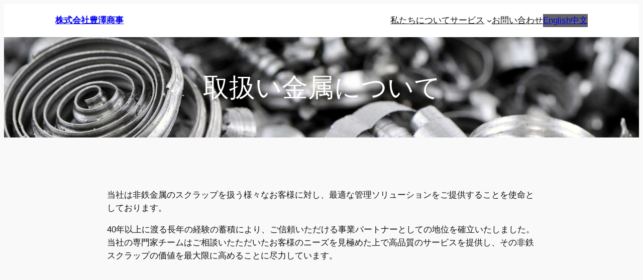

--- FILE ---
content_type: text/css
request_url: https://toyosawa.com/wp-content/themes/toyosawa/assets/css/style.css?ver=a7k5pn6
body_size: 3833
content:
html,body,input,textarea,select,option,h1,h2,h3,h4,h5,h6,.wp-element-caption,.wp-block-audio figcaption,.wp-block-embed figcaption,.wp-block-gallery figcaption,.wp-block-image figcaption,.wp-block-table figcaption,.wp-block-video figcaption{font-family:"游ゴシック",YuGothic,Helvetica,"ヒラギノ角ゴ ProN W3","Hiragino Kaku Gothic ProN","メイリオ",Meiryo,-apple-system,Arial,sans-serif}html{scroll-behavior:smooth}body{overflow-wrap:break-word}h1,h2,h3,h4,h5,h6,:root :where(h1,h2,h3,h4,h5,h6){font-family:YuMincho,"Yu Mincho","ヒラギノ明朝 ProN W6","HiraMinProN-W6",serif;font-weight:700}header.wp-block-template-part:has(.parts__header){position:-webkit-sticky;position:sticky;top:0;left:0;right:0;z-index:1000}.wp-block-site-title,.parts__header .site-title{font-family:YuMincho,"Yu Mincho","ヒラギノ明朝 ProN W6","HiraMinProN-W6",serif;font-weight:700}.parts__header .site-title{font-size:clamp(.875rem,.875rem + (1vw - .2rem)*.542,1.2rem)}.parts__header .site-title a,.parts__header .site-title a:hover{text-decoration:none}.is-menu-open .wp-block-buttons.switch-language.is-layout-flex.wp-block-buttons-is-layout-flex{margin-top:2em}.wp-block-navigation__responsive-container.is-menu-open .wp-block-navigation__responsive-container-content .has-child .wp-block-navigation__submenu-container{padding-top:.25em}:where(.wp-site-blocks)>.wp-block-group,:where(.wp-site-blocks)>footer.wp-block-template-part,:where(body .is-layout-flow)>.entry-content{margin-block-start:0}.home__group-heroimage{background-position:50% 50%}.wp-block-table.about__info-list td,.wp-block-table.about__history-list td{vertical-align:top}.wp-block-table.about__info-list td:first-child,.wp-block-table.about__history-list td:first-child{word-break:keep-all}.wp-block-table.about__info-list td:first-child{width:4em;text-align:justify;text-align-last:justify;background-color:var(--wp--preset--color--base)}.page-template-wp-custom-template-english .wp-block-table.about__info-list td:first-child{width:8em;text-align:left;text-align-last:unset}.wp-block-table.about__info-list td:nth-of-type(2){padding-left:1em}.wp-block-table.about__history-list td:first-child{width:5.5em;padding-right:2em}.contact__input-item{margin:0;padding:0}.contact__input-item dt{margin:0;padding:0}.contact__input-item dt p{margin-block-end:.25em}.contact__input-item dd{margin:0;padding:0}.contact__input-item dd p{margin-block-start:.25em}.contact__input-item dt.item-option>p:after{content:"※入力は任意です";display:inline-block;background:var(--wp--preset--color--contrast-3);font-size:.65em;color:#fff;padding:0 .25em;vertical-align:top;margin-top:.5em}.contact__input-item dt.item-organization.item-option>p:after{content:"※個人の方は未記入可/optional"}.contact__input-item input[type=text],.contact__input-item input[type=email],.contact__input-item input[type=tel],.contact__input-item select,.contact__input-item textarea{display:block;box-sizing:border-box;width:100%;background-color:var(--wp--preset--color--base-2);border-radius:.33rem;border-color:var(--wp--preset--color--contrast-2);border-width:1px;border-style:solid;color:var(--wp--preset--color--contrast);font-size:18px;padding:.5em;line-height:1.55}.contact__input-item select{padding:.58em .5em}.contact__submit-button{text-align:center}.contact__submit-button input[type=submit]{appearance:none;display:block;background-color:var(--wp--preset--color--contrast-2) !important;border-radius:.33rem;border-color:var(--wp--preset--color--contrast);border-width:0;color:var(--wp--preset--color--base);font-family:inherit;font-size:var(--wp--preset--font-size--small);font-style:normal;font-weight:500;line-height:inherit;padding-top:.6rem;padding-right:1rem;padding-bottom:.6rem;padding-left:1rem;text-decoration:none;margin-right:auto;margin-left:auto;width:50%;cursor:pointer}.contact__submit-button .wpcf7-spinner{margin-top:1em}.grecaptcha-badge{z-index:10}

--- FILE ---
content_type: application/javascript
request_url: https://toyosawa.com/wp-content/themes/toyosawa/assets/js/common.js?ver=6.9
body_size: 709
content:
document.addEventListener('DOMContentLoaded', function () {
	gnaviSwitchLanguage();
});

function gnaviSwitchLanguage() {
	const homeUrl = '/toyosawa/wp/';
	let currentPath = location.pathname;
	//console.log({ currentPath });
	currentPath = currentPath.replace(new RegExp(homeUrl, 'g'), '').replace(/^\/[^\/]+\/(.*)$/, '$1');
	//console.log({ currentPath });

	if((typeof currentPath != "undefined") && (currentPath !== '/') ){
		const btnWrap = document.querySelector('.switch-language');
		let btnHref = '';

		Array.from(btnWrap.children).forEach(function (child) {
				btnHref = child.querySelector('a').getAttribute('href');
				child.querySelector('a').setAttribute('href', btnHref +'/'+ currentPath);
				//console.log('★書き換えました→' + child.querySelector('a').getAttribute('href'));
		});
	}
}